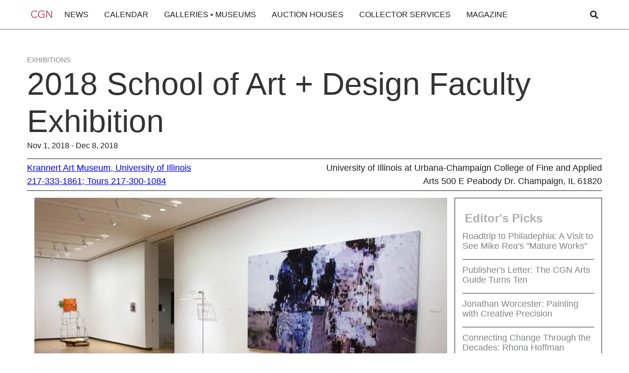

--- FILE ---
content_type: text/html; charset=utf-8
request_url: https://www.chicagogallerynews.com/events/2018-school-of-art-design-faculty-exhibition
body_size: 4384
content:
<!DOCTYPE html><html><head><meta charSet="utf-8"/><meta name="viewport" content="width=device-width"/><title>Chicago Art Exhibitions | <!-- -->2018 School of Art + Design Faculty Exhibition</title><meta name="description" content="Explore current and upcoming art exhibitions in Chicago. Find details on opening dates, featured artists, and galleries hosting exhibitions."/><meta name="next-head-count" content="4"/><link rel="preload" href="/_next/static/css/795b0525e7c061bd.css" as="style"/><link rel="stylesheet" href="/_next/static/css/795b0525e7c061bd.css" data-n-g=""/><noscript data-n-css=""></noscript><script defer="" nomodule="" src="/_next/static/chunks/polyfills-78c92fac7aa8fdd8.js"></script><script src="/_next/static/chunks/webpack-ee7e63bc15b31913.js" defer=""></script><script src="/_next/static/chunks/framework-2c16ac744b6cdea6.js" defer=""></script><script src="/_next/static/chunks/main-be89c515900796e7.js" defer=""></script><script src="/_next/static/chunks/pages/_app-254c37fdb0d3450b.js" defer=""></script><script src="/_next/static/chunks/pages/events/%5Bslug%5D-9e529a0c002ef1dd.js" defer=""></script><script src="/_next/static/F6g6x0zna83p0KKMsORuT/_buildManifest.js" defer=""></script><script src="/_next/static/F6g6x0zna83p0KKMsORuT/_ssgManifest.js" defer=""></script></head><body><div id="__next"><div class="EventPage_page-wrapper__e_z9Y"><section class="EventPage_section_main__QqAO8" grid="[object Object]"><div class="EventPage_horizontaladspace__U6fgO"><div id="div-gpt-ad-1551287850223-0"></div></div><div class="EventPage_container__w6P7C"><div class="EventPage_event-header__JfBux"><a href="#" class="EventPage_category-link__PCeZV">Exhibitions</a><h1 class="EventPage_heading-h1__qnAVW EventPage_margin-0rem__GPgm2">2018 School of Art + Design Faculty Exhibition</h1><div class="EventPage_text-m__WWHu0">Nov 1, 2018 - Dec 8, 2018</div><div class="EventPage_text-m__WWHu0"></div></div><div class="EventPage_event-info__QQkxh w-layout-grid"><div class="EventPage_event-info-left__84NwO" id="EventPage_w-node-e2f2d090-61e8-1530-80d8-2b07bb156c1e-bb156c12__ImOSM"><div class="EventPage_text-l__CIFd7"><a href="/organizations/krannert-art-museum-university-of-illinois" class="">Krannert Art Museum, University of Illinois</a></div><div class="EventPage_text-l__CIFd7"><a href="tel:217-333-1861; Tours 217-300-1084" class="">217-333-1861; Tours 217-300-1084</a></div><div class="EventPage_text-l__CIFd7"><a href="https://res.cloudinary.com/dfafo598z/raw/upload/v1721669500/event_ics_1721669500335.ics" class="EventPage_hide__rNQrZ">Save to calendar</a></div></div><div class="EventPage_event-info-right___7JPD" id="EventPage_w-node-e2f2d090-61e8-1530-80d8-2b07bb156c27-bb156c12__YAIsP"><div class="EventPage_text-l__CIFd7 EventPage_right-align__Oop3C">University of Illinois at Urbana-Champaign
College of Fine and Applied Arts
500 E Peabody Dr.
Champaign, IL 61820</div></div></div><div class="EventPage_sticky-widget-area__jthF1"><div class="wrapper"><div class="EventPage_container__w6P7C"><div class="EventPage_post-wrapper-image-xl__Ekgz_"><img alt="" class="EventPage_post-image-xl__GVehT" loading="lazy" width="auto" height="auto" src="https://res.cloudinary.com/dfafo598z/image/upload/f_auto,q_auto/v1721668434/x4afbms7ap5nfjlogahc.jpg"/></div><div class="EventPage_spacing__uqHeP"></div><div class="EventPage_paragraph__FKsHC"><div><p>Artwork on view represents a broad range of teaching disciplines, including studio arts, new media, metals, art education, art history, graphic design, and industrial design.</p>
</div></div></div></div><div class="EventPage_advertisement-widget__1Syi0"><div><div><div id="div-gpt-ad-1551287850223-9"></div></div><div class="EditorPicks_advertisement-picks__0cu8_"><div class="EditorPicks_advertisement-picks-title__iAecT"><h5 class="EditorPicks_heading-h5__bU6J4 EditorPicks_color-h5__tuJ5_">Editor&#x27;s Picks</h5></div><ul role="list" class="EditorPicks_advertisement-picks-list__NPtW7"></ul></div><div><div id="div-gpt-ad-1551287850223-8"></div></div></div></div></div></div></section><section class="Footer_footer__L2CN8" grid="[object Object]"><div class="Footer_footer_wrapper__oQTMj"><div class="Footer_footer_grid__33xzm"><div class="Footer_footer_column-m__tsWli" id="Footer_w-node-c77ae533-c4e8-f6fe-2485-9208e48e556d-e48e556a__CDuaL"><div class="Footer_text-m__p_NEE">Explore Chicago</div><ul role="list" class="Footer_footer_list__81R4A w-list-unstyled"><li class="Footer_footer_list-item__ej25r"><a href="/services/rental-spaces-special-events" class="Footer_link_text-s__Jh4dG">Rental Spaces</a></li><li class="Footer_footer_list-item__ej25r"><a href="/organizations" class="Footer_link_text-s__Jh4dG">Art Districts</a></li></ul></div><div class="Footer_footer_column-m__tsWli" id="Footer_w-node-c77ae533-c4e8-f6fe-2485-9208e48e557a-e48e556a__zIBk_"><div class="Footer_text-m__p_NEE">Company</div><ul role="list" class="Footer_footer_list__81R4A w-list-unstyled"><li class="Footer_footer_list-item__ej25r"><a href="/about" class="Footer_link_text-s__Jh4dG">About CGN</a></li><li class="Footer_footer_list-item__ej25r"><a href="/contact" class="Footer_link_text-s__Jh4dG">Contact</a></li><li class="Footer_footer_list-item__ej25r"><a href="/faqs" class="Footer_link_text-s__Jh4dG">FAQs</a></li></ul></div><div class="Footer_footer_column-m__tsWli" id="Footer_w-node-c77ae533-c4e8-f6fe-2485-9208e48e5587-e48e556a__JM39g"><div class="Footer_text-m__p_NEE">Customer Service</div><ul role="list" class="Footer_footer_list__81R4A w-list-unstyled"><li class="Footer_footer_list-item__ej25r"><a href="https://chicagogallerynews.myshopify.com/" target="_blank" class="Footer_link_text-s__Jh4dG">Print Subscriptions</a></li><li class="Footer_footer_list-item__ej25r"><a href="/advertise" class="Footer_link_text-s__Jh4dG">Advertise</a></li><li class="Footer_footer_list-item__ej25r"><a href="/privacy-policy" class="Footer_link_text-s__Jh4dG">Privacy Policy</a></li></ul></div><div class="Footer_footer_column-m__tsWli" id="Footer_w-node-c77ae533-c4e8-f6fe-2485-9208e48e5594-e48e556a__Rt3Ae"><div class="Footer_text-m__p_NEE">Connect with CGN</div><ul role="list" class="Footer_footer_list__81R4A w-list-unstyled"><li class="Footer_footer_list-item__ej25r"><a href="https://www.facebook.com/ChicagoGalleryNews" class="Footer_footer_social-link__uWNmR w-inline-block"><img alt="" class="Footer_footer_social-icon__UCQ7l" loading="lazy" width="auto" height="auto" src="https://cdn.prod.website-files.com/667d1671d9903c2a4c7b944c/667edce660fb6810e834a4b0_fb.svg"/><div class="Footer_link_text-social__bpcir">Facebook</div></a></li><li class="Footer_footer_list-item__ej25r Footer_hide__Fgz8I"><a href="https://twitter.com/ChiGalleryNews" class="Footer_footer_social-link__uWNmR w-inline-block"><img alt="" class="Footer_footer_social-icon__UCQ7l" loading="lazy" width="auto" height="auto" src="https://cdn.prod.website-files.com/667d1671d9903c2a4c7b944c/667edce6c52f796cdd8646a8_tw.svg"/><div class="Footer_link_text-social__bpcir">Twitter</div></a></li><li class="Footer_footer_list-item__ej25r"><a href="https://www.instagram.com/ChiGalleryNews/" class="Footer_footer_social-link__uWNmR w-inline-block"><img alt="" class="Footer_footer_social-icon__UCQ7l" loading="lazy" width="auto" height="auto" src="https://cdn.prod.website-files.com/667d1671d9903c2a4c7b944c/667edce654912d3a8d8400c3_in.svg"/><div class="Footer_link_text-social__bpcir">Instagram</div></a></li></ul></div><div class="Footer_footer_column-s__qzXE_" id="Footer_w-node-c77ae533-c4e8-f6fe-2485-9208e48e55a7-e48e556a__HtSd_"><a href="/" class="footer_logo-link w-inline-block"><img alt="" class="Footer_footer_logo-img__TPDgW" loading="lazy" width="auto" height="auto" src="https://cdn.prod.website-files.com/667d1671d9903c2a4c7b944c/66f1b3ca95317524a941ac2e_16eb24ff-be63-446d-82f6-e9572542a5fe.jpg"/></a></div><div class="Footer_footer_column-l__rNrct" id="Footer_w-node-c77ae533-c4e8-f6fe-2485-9208e48e55aa-e48e556a__PCHwg"><h1 class="Footer_heading-h5__czl05 Footer_border-off__QVnm3 Footer_color-grey__nRmI8">Chicago Gallery News</h1><div class="Footer_text-m__p_NEE Footer_margin_top-1rem__n4Wrp">We are Chicago&#x27;s source for art gallery news, events, and listings</div></div><div class="Footer_footer_column-xl__VVDwk" id="Footer_w-node-c77ae533-c4e8-f6fe-2485-9208e48e55af-e48e556a__IJaV5"><a href="/newsletter" class="Footer_footer_form-button__9icsr w-button">Sign up for our newsletter</a><div class="Footer_text-s__N9VJ2 Footer_margin-0-1-5-1rem__prW0i">Our newsletter features galleries and spotlights upcoming exhibitions, events and local and national art news.</div></div></div><div class="Footer_footer_copyright-wrapper__8N1Ok"><div class="Footer_text-m__p_NEE">© 1998 - 2025 Chicago Gallery News, All Rights Reserved</div><a href="https://whitemountainsolutions.com/" target="_blank" class="Footer_text-s__N9VJ2">Developed in partnership with <span class="Footer_text-span___ddub">White Mountain Solutions</span></a></div></div></section></div></div><script id="__NEXT_DATA__" type="application/json">{"props":{"pageProps":{"eventDetails":{"id":"11","title":"2018 School of Art + Design Faculty Exhibition","starts_at":"2018-11-01 19:00:00","ends_at":"2018-12-08 20:00:00","body":"\u003cp\u003eKrannert Art Museum (KAM) at the University of Illinois Urbana-Champaign is the second-largest general fine arts museum in the state of Illinois.\u0026nbsp;\u003c/p\u003e\u003cp\u003eKAM’s collection contains more than 11,000 works of art from around the globe, spanning six millenia, from 4,000 BCE to the present, and nine collection galleries, including our ongoing installation of modern and contemporary art.\u0026nbsp;\u003c/p\u003e\u003cp\u003eDuring the 2024 season, Krannert Art Museum is undergoing construction to enhance the accessibility and sustainability of our facilities. As a result, some galleries will be closed. All main floor collection galleries in the original building will be open.\u0026nbsp;\u003c/p\u003e\u003cp\u003eOur 2024 special exhibition opens February 1: Artist and educator Jen Everett remixes images of herself in conversation with materials she collects to talk about Black life, kinship, and collective gathering. \u003cem\u003eCould you dim the lights? \u003c/em\u003eat Krannert Art Museum is her first solo museum presentation.\u003c/p\u003e\u003cp\u003eFor more information and a full calendar of events, please visit the museum website. KAM is open five days per week, and admission is always free. Free group tours are available by request.\u0026nbsp;\u003c/p\u003e\u003cp\u003e\u0026nbsp;\u003c/p\u003e\u003cp\u003e• Spring 2024 Opening Night Reception, Feb 1, 5-8 pm\u003c/p\u003e\u003cp\u003e\u0026nbsp;\u003c/p\u003e\u003cp\u003eImage: \u003cem\u003eArt Since 1948\u003c/em\u003e, installation at Krannert Art Museum, 2023. Photo by Julia Nucci Kelly\u003c/p\u003e","type":"EventCategory","state":"drafted","slug":"exhibitions","created_at":"2018-10-22 18:54:41.176231","updated_at":"2018-10-22 18:54:41.176231","excerpt":null,"is_timeless":false,"organization_id":789,"highlighted":false,"opening_starts_at":null,"opening_ends_at":null,"searchable":"'2018':1A 'art':4A,20B,24B,26B 'artwork':8B 'broad':13B 'design':5A,29B,32B 'disciplin':17B 'educ':25B 'exhibit':7A 'faculti':6A 'graphic':28B 'histori':27B 'includ':18B 'industri':31B 'media':22B 'metal':23B 'new':21B 'rang':14B 'repres':11B 'school':2A 'studio':19B 'teach':16B 'view':10B","thumbnail":"https://res.cloudinary.com/dfafo598z/image/upload/f_auto,q_auto/v1721669857/pryjyvhgeykt8e8tjo7e.jpg","calendar":"https://res.cloudinary.com/dfafo598z/raw/upload/v1721669500/event_ics_1721669500335.ics","carousel":null,"event_body":"\u003cp\u003eArtwork on view represents a broad range of teaching disciplines, including studio arts, new media, metals, art education, art history, graphic design, and industrial design.\u003c/p\u003e\r\n","name":"Exhibitions","organization_type_id":"5","district_id":"8","telephone":"217-333-1861; Tours 217-300-1084","website":"http://kam.illinois.edu","email":"kam@illinois.edu","hours":"Tu–Sa 10–4; Th 10–8; Su, M closed","location":"500 E Peabody Dr.\r\nChampaign, IL 61820","display_location":"University of Illinois at Urbana-Champaign\r\nCollege of Fine and Applied Arts\r\n500 E Peabody Dr.\r\nChampaign, IL 61820","latitude":"40.101862","longitude":"-88.231737","contact":"Jon Seydl, Museum Director","sub_district_id":"33","promoted_at":"2018-10-24T18:38:20.491Z","optional_sort_name":"","paid":false,"position":2,"category_name":"Exhibitions","orgname":"Krannert Art Museum, University of Illinois","orgslug":"krannert-art-museum-university-of-illinois","image":"https://res.cloudinary.com/dfafo598z/image/upload/f_auto,q_auto/v1721668434/x4afbms7ap5nfjlogahc.jpg"}},"__N_SSG":true},"page":"/events/[slug]","query":{"slug":"2018-school-of-art-design-faculty-exhibition"},"buildId":"F6g6x0zna83p0KKMsORuT","isFallback":false,"isExperimentalCompile":false,"gsp":true,"scriptLoader":[]}</script></body></html>

--- FILE ---
content_type: text/html; charset=utf-8
request_url: https://www.google.com/recaptcha/api2/aframe
body_size: 266
content:
<!DOCTYPE HTML><html><head><meta http-equiv="content-type" content="text/html; charset=UTF-8"></head><body><script nonce="dMuwOa0uDHyj8rrjNE-DqQ">/** Anti-fraud and anti-abuse applications only. See google.com/recaptcha */ try{var clients={'sodar':'https://pagead2.googlesyndication.com/pagead/sodar?'};window.addEventListener("message",function(a){try{if(a.source===window.parent){var b=JSON.parse(a.data);var c=clients[b['id']];if(c){var d=document.createElement('img');d.src=c+b['params']+'&rc='+(localStorage.getItem("rc::a")?sessionStorage.getItem("rc::b"):"");window.document.body.appendChild(d);sessionStorage.setItem("rc::e",parseInt(sessionStorage.getItem("rc::e")||0)+1);localStorage.setItem("rc::h",'1768636919917');}}}catch(b){}});window.parent.postMessage("_grecaptcha_ready", "*");}catch(b){}</script></body></html>

--- FILE ---
content_type: image/svg+xml
request_url: https://cdn.prod.website-files.com/667d1671d9903c2a4c7b944c/667d3251976c0d7d9083260a_cgn_logo-d33ae9b3eba34ae8659419acb1d236d32a898e33cdec39a50af891845b71d993.svg
body_size: 416
content:
<?xml version="1.0" standalone="no"?>
<!DOCTYPE svg PUBLIC "-//W3C//DTD SVG 20010904//EN"
 "http://www.w3.org/TR/2001/REC-SVG-20010904/DTD/svg10.dtd">
<svg version="1.0" xmlns="http://www.w3.org/2000/svg"
 width="904.000000pt" height="507.000000pt" viewBox="0 0 904.000000 507.000000"
 preserveAspectRatio="xMidYMid meet">
<metadata>
Created by potrace 1.16, written by Peter Selinger 2001-2019
</metadata>
<g transform="translate(-400.000000,707.000000) scale(0.200000,-0.200000)"
fill="#ba0c2f" stroke="none">
<path d="M3053 2876 c-194 -45 -361 -216 -402 -414 -16 -75 -13 -216 4 -291
62 -262 299 -428 580 -408 135 10 229 52 315 142 l45 46 -39 34 -39 33 -48
-49 c-158 -162 -430 -156 -597 13 -88 89 -132 202 -132 343 0 287 209 492 479
472 88 -7 183 -49 230 -102 17 -19 33 -35 36 -35 12 0 75 55 75 66 0 12 -52
62 -97 93 -88 60 -279 86 -410 57z"/>
<path d="M4113 2875 c-192 -42 -361 -215 -402 -413 -14 -68 -14 -206 0 -274
18 -90 82 -208 144 -271 72 -72 185 -130 287 -147 139 -24 321 -1 451 57 l57
26 0 258 0 259 -175 0 -175 0 0 -45 0 -45 130 0 130 0 0 -180 c0 -175 -1 -180
-22 -194 -74 -47 -288 -70 -395 -43 -90 23 -150 57 -211 119 -88 89 -132 202
-132 343 0 141 44 254 132 343 158 160 411 176 592 37 l49 -37 36 37 36 36
-35 30 c-117 101 -318 143 -497 104z"/>
<path d="M4950 2330 l0 -540 50 0 50 0 2 469 3 469 325 -469 324 -469 63 0 63
0 0 540 0 540 -50 0 -50 0 -2 -469 -3 -470 -324 470 -323 469 -64 0 -64 0 0
-540z"/>
<path d="M2258 3 c1244 -2 3280 -2 4525 0 1244 1 226 2 -2263 2 -2489 0 -3507
-1 -2262 -2z"/>
</g>
</svg>
